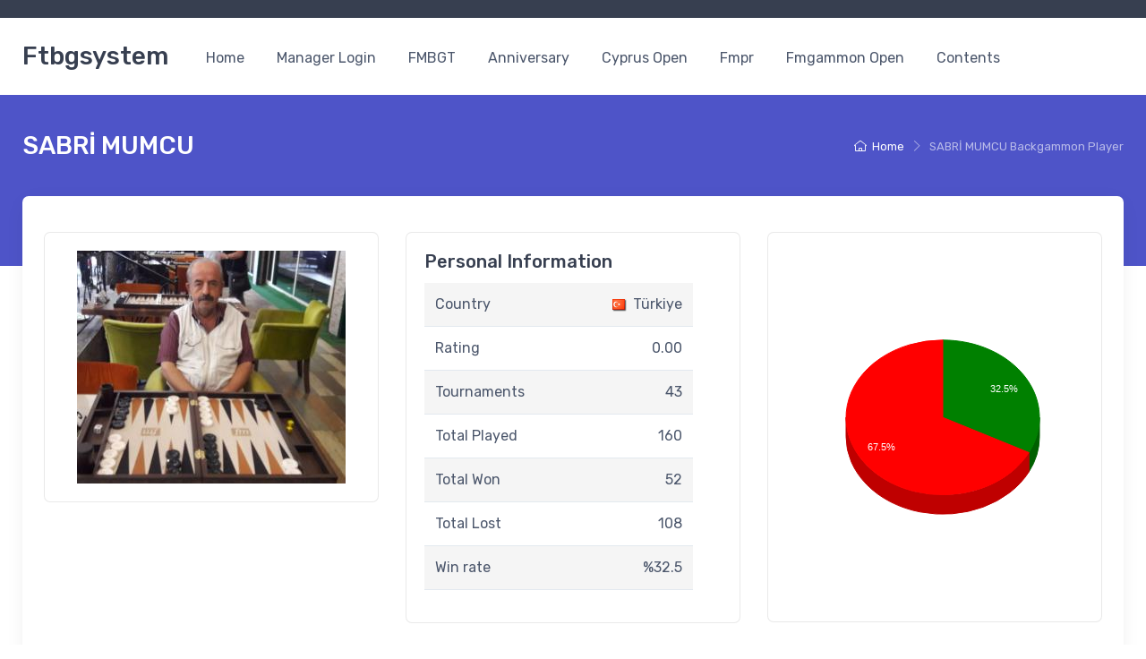

--- FILE ---
content_type: text/html
request_url: https://www.ftbgsystem.com/player/sabri-mumcu/?s=150
body_size: 6995
content:
				<!DOCTYPE html>
<html lang="en">

<head>
    <meta charset="utf-8">
    <title>SABRİ MUMCU - Ftbgsystem | Ftbgsystem</title>
    <meta name="description" content="SABRİ MUMCU Backgammon Player - Ftbgsystem">
    <meta name="keywords" content="SABRİ MUMCU,FT Backgammon Tournament System, ftbgsystem, ftbgsistem, ftbg, tournament system, Swiss Backgammon Tournament System">
    <meta name="author" content="Createx Studio">
<!-- Viewport-->
<meta name="viewport" content="width=device-width, initial-scale=1">
<!-- Favicon and Touch Icons-->
<link rel="apple-touch-icon" sizes="180x180" href="apple-touch-icon.png">
<link rel="icon" type="image/png" sizes="32x32" href="/favicon-32x32.png">
<link rel="icon" type="image/png" sizes="16x16" href="/favicon-16x16.png">
<link rel="manifest" href="/site.webmanifest">
<link rel="mask-icon" color="#fe6a6a" href="/safari-pinned-tab.svg">
<meta name="msapplication-TileColor" content="#ffffff">
<meta name="theme-color" content="#ffffff">
<!-- Vendor Styles including: Font Icons, Plugins, etc.-->
<link rel="stylesheet" media="screen" href="/vendor/simplebar/dist/simplebar.min.css" />
<link rel="stylesheet" media="screen" href="/vendor/tiny-slider/dist/tiny-slider.css" />
<link rel="stylesheet" href="https://cdn.jsdelivr.net/npm/bootstrap-toaster@5.2.0-beta1.1/dist/css/bootstrap-toaster.min.css">
<!-- Main Theme Styles + Bootstrap-->
<link rel="stylesheet" media="screen" href="/css/theme.min.css">
<style>
    .table_font {
        font-family: Verdana, Geneva, Tahoma, sans-serif;
    }
</style>
<!-- Google tag (gtag.js) -->
<script async src="https://www.googletagmanager.com/gtag/js?id=UA-47475490-1"></script>
<script>
    window.dataLayer = window.dataLayer || [];

    function gtag() {
        dataLayer.push(arguments);
    }
    gtag('js', new Date());

    gtag('config', 'UA-47475490-1');
</script>    <script type="text/javascript" src="https://www.google.com/jsapi"></script>
    <script type="text/javascript">
        google.load('visualization', '1', {
            packages: ['corechart']
        });
    </script>
</head>
<!-- Body-->

<body class="handheld-toolbar-enabled">
    <!-- Sign in / sign up modal-->
<div class="modal fade" id="signin-modal" tabindex="-1" role="dialog">
	<div class="modal-dialog modal-dialog-centered" role="document">
		<div class="modal-content">
			<div class="modal-header bg-secondary">
				<ul class="nav nav-tabs card-header-tabs" role="tablist">
					<li class="nav-item"><a class="nav-link fw-medium active" href="#signin-tab" data-bs-toggle="tab" role="tab" aria-selected="true"><i class="ci-unlocked me-2 mt-n1"></i>Sign in</a></li>
					<li class="nav-item"><a class="nav-link fw-medium" href="#signup-tab" data-bs-toggle="tab" role="tab" aria-selected="false"><i class="ci-user me-2 mt-n1"></i>Sign up</a></li>
				</ul>
				<button class="btn-close" type="button" data-bs-dismiss="modal" aria-label="Close"></button>
			</div>
			<div class="modal-body tab-content py-4">


				<form class="needs-validation tab-pane fade show active" autocomplete="off" novalidate id="signin-tab" action="javascript:login()">
					<div class="mb-3">
						<label class="form-label" for="si-email">Email address</label>
						<input class="form-control" type="email" id="si-email" placeholder="johndoe@example.com" required>
						<div class="invalid-feedback">Please provide a valid email address.</div>
					</div>
					<div class="mb-3">
						<label class="form-label" for="si-password">Password</label>
						<div class="password-toggle">
							<input class="form-control" type="password" id="si-password" required>
							<label class="password-toggle-btn" aria-label="Show/hide password">
								<input class="password-toggle-check" type="checkbox"><span class="password-toggle-indicator"></span>
							</label>
						</div>
					</div>
					<div class="mb-3 d-flex flex-wrap justify-content-between">
						<div class="form-check mb-2">
							<input class="form-check-input" type="checkbox" id="si-remember">
							<label class="form-check-label" for="si-remember">Remember me</label>
						</div><a class="fs-sm" href="#">Forgot password?</a>
					</div>
					<button class="btn btn-primary btn-shadow d-block w-100" type="submit">Sign in</button>
				</form>


				<form class="needs-validation tab-pane fade" autocomplete="off" novalidate id="signup-tab" action="javascript:register()">
					<div class="mb-3">
						<label class="form-label" for="su-name">Full name</label>
						<input class="form-control" type="text" id="su-name" placeholder="John Doe" required>
						<div class="invalid-feedback">Please fill in your name.</div>
					</div>
					<div class="mb-3">
						<label for="su-email">Email address</label>
						<input class="form-control" type="email" id="su-email" placeholder="johndoe@example.com" required>
						<div class="invalid-feedback">Please provide a valid email address.</div>
					</div>
					<div class="mb-3">
						<label for="su-email">Mobile Phone</label>
						<input class="form-control" type="text" id="su-mobile" placeholder="+00532....." required>
						<div class="invalid-feedback">Please provide a valid mobile phone.</div>
					</div>
					<div class="mb-3">
						<label class="form-label" for="su-password">Password</label>
						<div class="password-toggle">
							<input class="form-control" type="password" id="su-password" required>
							<label class="password-toggle-btn" aria-label="Show/hide password">
								<input class="password-toggle-check" type="checkbox"><span class="password-toggle-indicator"></span>
							</label>
						</div>
					</div>
					<div class="mb-3">
						<label class="form-label" for="su-password-confirm">Confirm password</label>
						<div class="password-toggle">
							<input class="form-control" type="password" id="su-password-confirm" required>
							<label class="password-toggle-btn" aria-label="Show/hide password">
								<input class="password-toggle-check" type="checkbox"><span class="password-toggle-indicator"></span>
							</label>
						</div>
					</div>
					<button class="btn btn-primary btn-shadow d-block w-100" type="submit">Sign up</button>
				</form>
			</div>
		</div>
	</div>
</div>    <main class="page-wrapper">
        <!-- Navbar Marketplace-->
<!-- Remove "navbar-sticky" class to make navigation bar scrollable with the page.-->
<header class="bg-light shadow-sm navbar-sticky">


    <!-- Topbar-->
    <div class="topbar topbar-dark bg-dark">
        <div class="container">

        </div>
    </div>

    <div class="navbar navbar-expand-lg navbar-light">
        <div class="container"><a class="navbar-brand d-none d-sm-block flex-shrink-0 me-4 order-lg-1" href="/">Ftbgsystem</a><a class="navbar-brand d-sm-none me-2 order-lg-1" href="/">FT</a>
            <!-- Toolbar-->

            <div class="navbar-toolbar d-flex align-items-center order-lg-3">
                <button class="navbar-toggler" type="button" data-bs-toggle="collapse" data-bs-target="#navbarCollapse"><span class="navbar-toggler-icon"></span></button>
                                                                    <div class="navbar-tool ms-4">
                </div>
            </div>



            <div class="collapse navbar-collapse me-auto order-lg-2" id="navbarCollapse">

                <!-- Primary menu-->
                <ul class="navbar-nav">
                    <li class="nav-item"><a class="nav-link" href="/">Home</a></li>
                    <li class="nav-item"><a class="nav-link" href="/manager_login.php">Manager Login</a></li>
                    <li class="nav-item"><a class="nav-link" href="/fmbgt/">FMBGT</a></li>
                    <li class="nav-item"><a class="nav-link" href="/anniversary/">Anniversary</a></li>
                    <li class="nav-item"><a class="nav-link" href="/cyprus-open/">Cyprus Open</a></li>
                    <li class="nav-item"><a class="nav-link" href="/fmpr/">Fmpr</a></li>
                    <li class="nav-item"><a class="nav-link" href="/fmgammon-open/">Fmgammon Open</a></li>


                    <li class="nav-item dropdown"><a class="nav-link dropdown-toggle" href="#" data-bs-toggle="dropdown" data-bs-auto-close="outside">Contents</a>
                        <ul class="dropdown-menu">
                            <li><a class="dropdown-item" href="/about.php">About</a></li>
                            <li><a class="dropdown-item" href="/founders.php">Founders</a></li>
                            <li><a class="dropdown-item" href="/backgammon_tournament_results.php">Backgammon Tournament Results</a></li>
                            <li><a class="dropdown-item" href="/rating.php">Rating</a></li>
                            <li><a class="dropdown-item" href="/top-participants.php">Top Participants</a></li>
                            <li><a class="dropdown-item" href="https://analysis.ftbgsystem.com/" target="_blank">PR Ranking</a></li>
                            <li><a class="dropdown-item" href="/contact.php">Contact</a></li>
                        </ul>
                    </li>




                </ul>
            </div>
        </div>
    </div>

</header>
        <div class="page-title-overlap bg-accent pt-4">
            <div class="container d-lg-flex justify-content-between py-2 py-lg-3">
                <div class="order-lg-2 mb-3 mb-lg-0 pt-lg-2">
                    <nav aria-label="breadcrumb">
                        <ol class="breadcrumb breadcrumb-light flex-lg-nowrap justify-content-center justify-content-lg-start">
                            <li class="breadcrumb-item"><a class="text-nowrap" href="/"><i class="ci-home"></i>Home</a>
                            </li>

                            <li class="breadcrumb-item text-nowrap active" aria-current="page">SABRİ MUMCU Backgammon Player</li>
                        </ol>
                    </nav>
                </div>
                <div class="order-lg-1 pe-lg-4 text-center text-lg-start">
                    <h1 class="h3 text-light mb-0">SABRİ MUMCU</h1>
                </div>
            </div>
        </div>



        <!-- Shadow box-->
        <section class="container mb-3 pb-3">
            <div class="bg-light shadow-lg rounded-3 overflow-hidden">
                <div class="row">
                    <!-- Content-->
                    <section class="col-lg-12 pt-2 pt-lg-4 pb-4 mb-lg-3">
                        <div class="pt-3 px-4 pe-lg-4 ps-xl-4">


                            <div class="row">
                                <div class="col-lg-4 mb-4">
                                    <div class="card">
                                        <div class="card-body">
                                            <div class="text-center">

                                                <img src='/img_member/10702.jpg?v=2' alt='SABRİ MUMCU'  class='img-fluid' style='max-height:394px;' />                                            </div>
                                        </div>

                                    </div>
                                </div>

                                <div class="col-lg-4 mb-4">
                                    <div class="card">
                                        <div class="card-body">
                                            <h5 class="card-title">Personal Information</h5>
                                            
                                            <table style="width: 300px;font-size:16px;float:left;" class="table table-striped">

                                                <tr>
                                                    <td style="width: 120px;">Country</td>
                                                    <td style="text-align: right;"><img src="/flags/turkiye.png" style="vertical-align: middle;padding-right:3px;" /> Türkiye</td>
                                                </tr>

                                                <tr>
                                                    <td>Rating</td>
                                                    <td style="text-align: right;">0.00</td>
                                                </tr>
                                                
                                                <tr>
                                                    <td>Tournaments</td>
                                                    <td style="text-align: right;">43</td>
                                                </tr>


                                                
                                                <tr>
                                                    <td>Total Played</td>
                                                    <td style="text-align: right;">160</td>
                                                </tr>


                                                <tr>
                                                    <td>Total Won</td>
                                                    <td style="text-align: right;">52</td>
                                                </tr>

                                                <tr>
                                                    <td>Total Lost</td>
                                                    <td style="text-align: right;">108</td>
                                                </tr>

                                                <tr>
                                                    <td>Win rate</td>
                                                    <td style="text-align: right;">%32.5</td>
                                                </tr>


                                            </table>
                                        </div>

                                    </div>
                                </div>

                                <div class="col-lg-4 mb-4">
                                    <div class="card">
                                        <div class="card-body">

                                            
                                                <div style="float: left;margin-top:0px;">

                                                    <script type="text/javascript">
                                                        function drawVisualization() {
                                                            // Create and populate the data table.
                                                            var data = google.visualization.arrayToDataTable([
                                                                ['Matches', 'Sayi'],
                                                                ['Won', 52],
                                                                ['Lost', 108]
                                                            ]);

                                                            var options = {
                                                                legend: 'none',
                                                                is3D: true,
                                                                slices: {
                                                                    0: {
                                                                        color: 'green'
                                                                    },
                                                                    1: {
                                                                        color: 'red'
                                                                    }
                                                                }
                                                            };

                                                            // Create and draw the visualization.
                                                            new google.visualization.PieChart(document.getElementById('rapor_1')).
                                                            draw(data, options);
                                                        }


                                                        google.setOnLoadCallback(drawVisualization);
                                                    </script>

                                                    <div id="rapor_1" style="width:350px;height:394px;">

                                                    </div>
                                                                                                </div>
                                        </div>
                                    </div>



                                </div>

                            </div>
                            <div class="row">
                                <div class="col-lg-12 mb-4">
                                    <div class="card">
                                        <div class="card-body">
                                            <h5 class="card-title">Last Tournaments</h5>

                                            <table class="table table-striped">
                                                                                                    <tr>
                                                        <td><a href="/tl/6136" title="Başkent Backgammon Club 33th Season Society Cup" target="_blank">Başkent Backgammon Club 33th Season Society Cup</a></td>
                                                    </tr>
                                                                                                    <tr>
                                                        <td><a href="/tl/6063" title="2.PEYAMİ OK TAVLA TUTKUSU TURNUVASI" target="_blank">2.PEYAMİ OK TAVLA TUTKUSU TURNUVASI</a></td>
                                                    </tr>
                                                                                                    <tr>
                                                        <td><a href="/tl/5998" title="22 Ocak Dostluk Turnuvası" target="_blank">22 Ocak Dostluk Turnuvası</a></td>
                                                    </tr>
                                                                                                    <tr>
                                                        <td><a href="/bracket/5854" title="6.Sezon Son Şans-7" target="_blank">6.Sezon Son Şans-7</a></td>
                                                    </tr>
                                                                                                    <tr>
                                                        <td><a href="/bracket/5848" title="6.Sezon Son Şans-4" target="_blank">6.Sezon Son Şans-4</a></td>
                                                    </tr>
                                                                                                    <tr>
                                                        <td><a href="/bracket/5847" title="6.Sezon Son Şans-3" target="_blank">6.Sezon Son Şans-3</a></td>
                                                    </tr>
                                                                                                    <tr>
                                                        <td><a href="/bracket/5846" title="6.Sezon Son Şans-2" target="_blank">6.Sezon Son Şans-2</a></td>
                                                    </tr>
                                                                                                    <tr>
                                                        <td><a href="/tl/5834" title="PEYAMİ OK TAVLA TUTKUSU TURNUVASI" target="_blank">PEYAMİ OK TAVLA TUTKUSU TURNUVASI</a></td>
                                                    </tr>
                                                                                                    <tr>
                                                        <td><a href="/bracket/5781" title="BTD OCAK MİNİ TURNUVA-1" target="_blank">BTD OCAK MİNİ TURNUVA-1</a></td>
                                                    </tr>
                                                                                                    <tr>
                                                        <td><a href="/tl/5664" title="Master Lige Yükselme Turnuvası-2" target="_blank">Master Lige Yükselme Turnuvası-2</a></td>
                                                    </tr>
                                                                                            </table>

                                        </div>
                                    </div>
                                </div>
                            </div>


                            <div class="row">
                                <div class="col-lg-12 mb-4">
                                    <div class="card">
                                        <div class="card-body">
                                            <h5 class="card-title">Last Matches</h5>



                                            <table class="table table-striped">

                                                
                                                    <tr>
                                                        <td style="text-align: left;width:120px;">04-11-2018</td>
                                                        <td style="text-align: left;">
                                                            <a href="/tl/4137" title="TBL 2018 Ankara 26th Season FİNAL" target="_blank">TBL 2018 Ankara 26th Season FİNAL</a>
                                                        </td>
                                                        <td style="text-align: right;font-weight:bold;">
                                                            <a href="/player/serkan-ertan/">SERKAN ERTAN</a> <img src="/flags/turkiye.png" style="vertical-align: middle;padding-left:3px;border:0;width: 16px;" />
                                                        </td>
                                                        <td style="width: 70px;text-align:center;">
                                                            7 - 3                                                        </td>
                                                        <td style="text-align: left;">
                                                            <img src="/flags/turkiye.png" style="vertical-align: middle;padding-right:3px;border:0;width: 16px;" /> <a href="/player/sabri-mumcu/">SABRİ MUMCU</a>
                                                        </td>
                                                    </tr>

                                                
                                                    <tr>
                                                        <td style="text-align: left;width:120px;">16-09-2018</td>
                                                        <td style="text-align: left;">
                                                            <a href="/tl/4044" title="Başkent Backgammon Club 26th Season Society Cup" target="_blank">Başkent Backgammon Club 26th Season Society Cup</a>
                                                        </td>
                                                        <td style="text-align: right;">
                                                            <a href="/player/sabri-mumcu/">SABRİ MUMCU</a> <img src="/flags/turkiye.png" style="vertical-align: middle;padding-left:3px;border:0;width: 16px;" />
                                                        </td>
                                                        <td style="width: 70px;text-align:center;">
                                                            1 - 7                                                        </td>
                                                        <td style="text-align: left;font-weight:bold;">
                                                            <img src="/flags/turkiye.png" style="vertical-align: middle;padding-right:3px;border:0;width: 16px;" /> <a href="/player/ozan-gundogdu/">OZAN GÜNDOĞDU</a>
                                                        </td>
                                                    </tr>

                                                
                                                    <tr>
                                                        <td style="text-align: left;width:120px;">16-09-2018</td>
                                                        <td style="text-align: left;">
                                                            <a href="/tl/4044" title="Başkent Backgammon Club 26th Season Society Cup" target="_blank">Başkent Backgammon Club 26th Season Society Cup</a>
                                                        </td>
                                                        <td style="text-align: right;">
                                                            <a href="/player/sabri-mumcu/">SABRİ MUMCU</a> <img src="/flags/turkiye.png" style="vertical-align: middle;padding-left:3px;border:0;width: 16px;" />
                                                        </td>
                                                        <td style="width: 70px;text-align:center;">
                                                            4 - 7                                                        </td>
                                                        <td style="text-align: left;font-weight:bold;">
                                                            <img src="/flags/turkiye.png" style="vertical-align: middle;padding-right:3px;border:0;width: 16px;" /> <a href="/player/engin-ozertan/">ENGİN ÖZERTAN</a>
                                                        </td>
                                                    </tr>

                                                
                                                    <tr>
                                                        <td style="text-align: left;width:120px;">16-09-2018</td>
                                                        <td style="text-align: left;">
                                                            <a href="/tl/4044" title="Başkent Backgammon Club 26th Season Society Cup" target="_blank">Başkent Backgammon Club 26th Season Society Cup</a>
                                                        </td>
                                                        <td style="text-align: right;font-weight:bold;">
                                                            <a href="/player/sabri-mumcu/">SABRİ MUMCU</a> <img src="/flags/turkiye.png" style="vertical-align: middle;padding-left:3px;border:0;width: 16px;" />
                                                        </td>
                                                        <td style="width: 70px;text-align:center;">
                                                            7 - 2                                                        </td>
                                                        <td style="text-align: left;">
                                                            <img src="/flags/turkiye.png" style="vertical-align: middle;padding-right:3px;border:0;width: 16px;" /> <a href="/player/enis-soysal/">ENİS SOYSAL</a>
                                                        </td>
                                                    </tr>

                                                
                                                    <tr>
                                                        <td style="text-align: left;width:120px;">16-09-2018</td>
                                                        <td style="text-align: left;">
                                                            <a href="/tl/4044" title="Başkent Backgammon Club 26th Season Society Cup" target="_blank">Başkent Backgammon Club 26th Season Society Cup</a>
                                                        </td>
                                                        <td style="text-align: right;">
                                                            <a href="/player/sabri-mumcu/">SABRİ MUMCU</a> <img src="/flags/turkiye.png" style="vertical-align: middle;padding-left:3px;border:0;width: 16px;" />
                                                        </td>
                                                        <td style="width: 70px;text-align:center;">
                                                            4 - 7                                                        </td>
                                                        <td style="text-align: left;font-weight:bold;">
                                                            <img src="/flags/turkiye.png" style="vertical-align: middle;padding-right:3px;border:0;width: 16px;" /> <a href="/player/erhan-ercan/">ERHAN ERCAN</a>
                                                        </td>
                                                    </tr>

                                                
                                                    <tr>
                                                        <td style="text-align: left;width:120px;">16-09-2018</td>
                                                        <td style="text-align: left;">
                                                            <a href="/tl/4044" title="Başkent Backgammon Club 26th Season Society Cup" target="_blank">Başkent Backgammon Club 26th Season Society Cup</a>
                                                        </td>
                                                        <td style="text-align: right;font-weight:bold;">
                                                            <a href="/player/sabri-mumcu/">SABRİ MUMCU</a> <img src="/flags/turkiye.png" style="vertical-align: middle;padding-left:3px;border:0;width: 16px;" />
                                                        </td>
                                                        <td style="width: 70px;text-align:center;">
                                                            7 - 5                                                        </td>
                                                        <td style="text-align: left;">
                                                            <img src="/flags/turkiye.png" style="vertical-align: middle;padding-right:3px;border:0;width: 16px;" /> <a href="/player/zeki-gundogdu/">ZEKİ GÜNDOĞDU</a>
                                                        </td>
                                                    </tr>

                                                
                                            </table>

                                            <div class="pagination">
                                                <ul class="pagination">
                                                    <li class='prevnext page-item'><a class='page-link' href="/player/sabri-mumcu/?s=0">&lt;&lt;</a></li> <li class='prevnext page-item'><a class='page-link' href="/player/sabri-mumcu/?s=100">&lt;</a></li> <li class='page-item'><a class='page-link' href="/player/sabri-mumcu/?s=0">1</a></li> <li class='page-item'><a class='page-link' href="/player/sabri-mumcu/?s=50">2</a></li> <li class='page-item'><a class='page-link' href="/player/sabri-mumcu/?s=100">3</a></li> <li class="page-item active"><a href="#" class="currentpage page-link">4</a></li>                                                 </ul>
                                            </div>

                                        </div>
                                    </div>
                                </div>
                            </div>
                        </div>
                    </section>
                </div>
            </div>
        </section>



    </main>
    <!-- Footer-->
<footer class="footer bg-dark pt-5">
    <div class="container pt-2 pb-3">
        <div class="row">
            <div class="col-md-6 text-center text-md-start mb-4">
                <div class="text-nowrap mb-3"><span class="d-inline-block align-middle h6 fw-light text-white mb-0">Backgammon Tournament System</span></div>
                <p class="fs-sm text-white opacity-70 pb-1">Swiss Backgammon Tournament System</p>
                                <h6 class="d-inline-block pe-3 me-3 border-end border-light"><span class="text-primary">16.055                    </span><span class="fw-normal text-white">Players</span></h6>
                <h6 class="d-inline-block pe-3 me-3"><span class="text-primary">10.531 </span><span class="fw-normal text-white">Tournaments</span></h6>

                <div class="widget mt-4 text-md-nowrap text-center text-md-start"><a class="btn-social bs-light bs-facebook me-2 mb-2" href="https://www.facebook.com/FMGAMMON"><i class="ci-facebook"></i></a><a class="btn-social bs-light bs-instagram me-2 mb-2" href="https://www.instagram.com/fm_gammon/"><i class="ci-instagram"></i></a><a class="btn-social bs-light bs-twitter me-2 mb-2" href="#"><i class="ci-twitter"></i></a></div>

                <img src="/images/master-visa.png" width="100">
            </div>
            <!-- Mobile dropdown menu (visible on screens below md)-->
            <div class="col-12 d-md-none text-center mb-4 pb-2">
                <div class="btn-group dropdown d-block mx-auto mb-3">
                    <button class="btn btn-outline-light border-light dropdown-toggle" type="button" data-bs-toggle="dropdown">FM Tournaments</button>
                    <ul class="dropdown-menu my-1">
                        <li><a class="dropdown-item" href="/anniversary/">Anniversary</a></li>
                        <li><a class="dropdown-item" href="/cyprus-open/">Cyprus Open</a></li>
                        <li><a class="dropdown-item" href="/fmpr/">Fmpr</a></li>
                        <li><a class="dropdown-item" href="/fmgammon-open/">Fmgammon Open</a></li>
                    </ul>
                </div>
                <div class="btn-group dropdown d-block mx-auto">
                    <button class="btn btn-outline-light border-light dropdown-toggle" type="button" data-bs-toggle="dropdown">Contents</button>
                    <ul class="dropdown-menu my-1">
                        <li><a class="dropdown-item" href="/about.php">About Us</a></li>
                        <li><a class="dropdown-item" href="/founders.php">Founders</a></li>
                        <li><a class="dropdown-item" href="/rating.php">Rating</a></li>
                        <li><a class="dropdown-item" href="/privacy_policy.php">Privacy Policy</a></li>
                        <li><a class="dropdown-item" href="/refund_policy.php">Refund Policy</a></li>
                        <li><a class="dropdown-item" href="/istavder-tournament-rules/">Tournament Rules</a></li>
                        <li><a class="dropdown-item" href="https://www.backgammongalaxy.com/how-to-play-backgammon" target="_blank" title="How to Play Backgammon">How to Play Backgammon</a></li>
                        <li><a class="dropdown-item" href="/contact.php">Contact</a></li>
                    </ul>
                </div>
            </div>
            <!-- Desktop menu (visible on screens above md)-->
            <div class="col-md-3 d-none d-md-block text-center text-md-start mb-4">
                <div class="widget widget-links widget-light pb-2">
                    <h3 class="widget-title text-light">FM Tournaments</h3>
                    <ul class="widget-list">
                        <li class="widget-list-item"><a class="widget-list-link" href="/anniversary/">Anniversary</a></li>
                        <li class="widget-list-item"><a class="widget-list-link" href="/cyprus-open/">Cyprus Open</a></li>
                        <li class="widget-list-item"><a class="widget-list-link" href="/fmpr/">Fmpr</a></li>
                        <li class="widget-list-item"><a class="widget-list-link" href="/fmgammon-open/">Fmgammon Open</a></li>
                        <li class="widget-list-item"><a class="widget-list-link" href="/backgammon_tournament_results.php">Backgammon Tournament Results</a></li>
                    </ul>
                </div>
            </div>
            <div class="col-md-3 d-none d-md-block text-center text-md-start mb-4">
                <div class="widget widget-links widget-light pb-2">
                    <h3 class="widget-title text-light">Contents</h3>
                    <ul class="widget-list">
                        <li class="widget-list-item"><a class="widget-list-link" href="/about.php">About</a></li>
                        <li class="widget-list-item"><a class="widget-list-link" href="/founders.php">Founders</a></li>
                        <li class="widget-list-item"><a class="widget-list-link" href="/rating.php">Rating</a></li>
                        <li class="widget-list-item"><a class="widget-list-link" href="/privacy_policy.php">Privacy Policy</a></li>
                        <li class="widget-list-item"><a class="widget-list-link" href="/refund_policy.php">Refund Policy</a></li>
                        <li class="widget-list-item"><a class="widget-list-link" href="/backgammon-tournament-rules/">Backgammon Tournament Rules</a></li>
                        <li class="widget-list-item"><a class="widget-list-link" href="https://www.backgammongalaxy.com/how-to-play-backgammon" target="_blank" title="How to Play Backgammon">How to Play Backgammon</a></li>
                        <li class="widget-list-item"><a class="widget-list-link" href="/contact.php">Contact</a></li>
                    </ul>
                </div>
            </div>
        </div>
    </div>
    <!-- Second row-->
    <div class="pt-5 bg-darker">
        <div class="container">
                        <div class="d-md-flex justify-content-between pt-4">
                <div class="pb-4 fs-xs text-light opacity-50 text-center text-md-start">© All rights reserved. Made by
                    <a class="text-light" href="/">Ftbgsystem</a>
                </div>
                <div class="widget widget-links widget-light pb-4">
                    <ul class="widget-list d-flex flex-wrap justify-content-center justify-content-md-start">
                        <li class="widget-list-item ms-4"><a class="widget-list-link fs-ms" href="#">Help Center</a>
                        </li>
                        <li class="widget-list-item ms-4"><a class="widget-list-link fs-ms" href="#">Affiliates</a></li>
                        <li class="widget-list-item ms-4"><a class="widget-list-link fs-ms" href="#">Support</a></li>
                        <li class="widget-list-item ms-4"><a class="widget-list-link fs-ms" href="#">Terms &amp;
                                Conditions</a>
                        </li>
                    </ul>
                </div>
            </div>
        </div>
    </div>
</footer>
<div id="div_result"></div>



<!-- Back To Top Button--><a class="btn-scroll-top" href="#top" data-scroll><span class="btn-scroll-top-tooltip text-muted fs-sm me-2">Top</span><i class="btn-scroll-top-icon ci-arrow-up">
    </i></a>
<!-- Vendor scrits: js libraries and plugins-->
<script src="/vendor/bootstrap/dist/js/bootstrap.bundle.min.js"></script>
<script src="/vendor/simplebar/dist/simplebar.min.js"></script>
<script src="/vendor/tiny-slider/dist/min/tiny-slider.js"></script>
<script src="/vendor/smooth-scroll/dist/smooth-scroll.polyfills.min.js"></script>
<script src="https://cdn.jsdelivr.net/npm/sweetalert2@11"></script>
<script src="//code.jquery.com/jquery-1.12.4.min.js"></script>
<script src="https://cdn.jsdelivr.net/npm/bootstrap-toaster@5.2.0-beta1.1/dist/umd/bootstrap-toaster.min.js"></script>

<!-- Main theme script-->
<script src="/js/theme.min.js"></script>


<script>
    function go(url) {
        window.location = url;
    }

    $.fn.serializeObject = function() {
        var o = {};
        var a = this.serializeArray();
        $.each(a, function() {
            if (o[this.name]) {
                if (!o[this.name].push) {
                    o[this.name] = [o[this.name]];
                }
                o[this.name].push(this.value || '');
            } else {
                o[this.name] = this.value || '';
            }
        });
        return o;
    };

    function login() {
        if (!$("#si-email").val() || !$("#si-password").val()) {
            show_alert("Error", "Please fill all fields");
            return;
        }

        $.ajax({
            url: "/api.php",
            type: "POST",
            data: {
                cmd: "login",
                email: $("#si-email").val(),
                password: $("#si-password").val()
            },
            success: function(data) {
                if (data != "ok") {
                    show_alert("Error", "Wrong email or password");
                } else {
                    location.reload();
                }
            }
        })


    }

    function register() {
        if (!$("#su-name").val() || !$("#su-email").val() || !$("#su-password").val() || !$("#su-password-confirm").val() ||
            !$("#su-mobile").val()) {
            show_alert("Error", "Please fill all fields");
            return;
        }

        if ($("#su-password").val() != $("#su-password-confirm").val()) {
            show_alert("Error", "Passwords do not match");
            return;
        }

        $.ajax({
            url: "/api.php",
            type: "POST",
            data: {
                cmd: "register",
                name: $("#su-name").val(),
                email: $("#su-email").val(),
                password: $("#su-password").val(),
                mobile: $("#su-mobile").val()
            },
            success: function(data) {
                if (data == "ok") {
                    location.reload();
                } else {
                    show_alert("Error", data);
                }
            }
        })
    }

    function balert(text) {
        Swal.fire({
            icon: 'error',
            title: 'Error',
            text: text,
        });
    }

    function show_alert(title, text, focus) {
        Swal.fire({
            icon: 'error',
            title: title,
            text: text,
        }).then((result) => {
            if (result.isConfirmed) {
                if (focus) {
                    setTimeout(() => {
                        $("#" + focus).focus();
                    }, 500);
                }
            }
        });
    }

    function show_ok(title, text) {
        Swal.fire({
            icon: 'success',
            title: title,
            text: text,
        });
    }

    function show_succes_toast(title, text) {
        let toast = {
            title: title,
            message: text,
            status: TOAST_STATUS.SUCCESS,
            timeout: 1500
        }
        Toast.create(toast);
    }
</script><script defer src="https://static.cloudflareinsights.com/beacon.min.js/vcd15cbe7772f49c399c6a5babf22c1241717689176015" integrity="sha512-ZpsOmlRQV6y907TI0dKBHq9Md29nnaEIPlkf84rnaERnq6zvWvPUqr2ft8M1aS28oN72PdrCzSjY4U6VaAw1EQ==" data-cf-beacon='{"version":"2024.11.0","token":"a036f641cc70492e8c79b4d4907942e8","r":1,"server_timing":{"name":{"cfCacheStatus":true,"cfEdge":true,"cfExtPri":true,"cfL4":true,"cfOrigin":true,"cfSpeedBrain":true},"location_startswith":null}}' crossorigin="anonymous"></script>
</body>

</html>